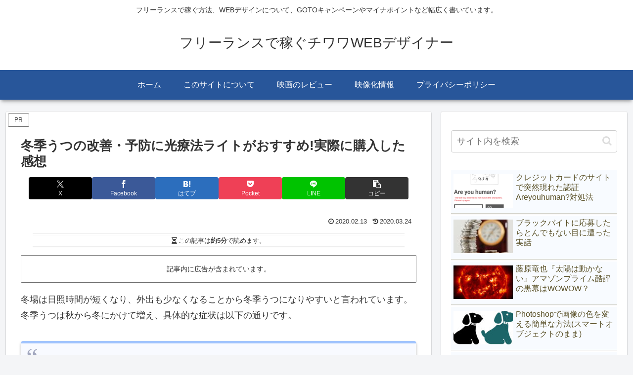

--- FILE ---
content_type: text/html; charset=utf-8
request_url: https://www.google.com/recaptcha/api2/aframe
body_size: 266
content:
<!DOCTYPE HTML><html><head><meta http-equiv="content-type" content="text/html; charset=UTF-8"></head><body><script nonce="C3Og83sAWiEa6VOc2tdfUw">/** Anti-fraud and anti-abuse applications only. See google.com/recaptcha */ try{var clients={'sodar':'https://pagead2.googlesyndication.com/pagead/sodar?'};window.addEventListener("message",function(a){try{if(a.source===window.parent){var b=JSON.parse(a.data);var c=clients[b['id']];if(c){var d=document.createElement('img');d.src=c+b['params']+'&rc='+(localStorage.getItem("rc::a")?sessionStorage.getItem("rc::b"):"");window.document.body.appendChild(d);sessionStorage.setItem("rc::e",parseInt(sessionStorage.getItem("rc::e")||0)+1);localStorage.setItem("rc::h",'1769906771394');}}}catch(b){}});window.parent.postMessage("_grecaptcha_ready", "*");}catch(b){}</script></body></html>

--- FILE ---
content_type: text/plain
request_url: https://www.google-analytics.com/j/collect?v=1&_v=j102&a=1027934012&t=pageview&_s=1&dl=https%3A%2F%2Fnovel-seiji.com%2F2020%2F02%2F13%2Flight-therapy%2F&ul=en-us%40posix&dt=%E5%86%AC%E5%AD%A3%E3%81%86%E3%81%A4%E3%81%AE%E6%94%B9%E5%96%84%E3%80%81%E4%BA%88%E9%98%B2%E3%81%AB%E5%85%89%E7%99%82%E6%B3%95%E3%83%A9%E3%82%A4%E3%83%88%E3%81%8C%E3%81%8A%E3%81%99%E3%81%99%E3%82%81!%E5%AE%9F%E9%9A%9B%E3%81%AB%E8%B3%BC%E5%85%A5%E3%81%97%E3%81%9F%E6%84%9F%E6%83%B3%20%7C%20%E3%83%95%E3%83%AA%E3%83%BC%E3%83%A9%E3%83%B3%E3%82%B9%E3%81%A7%E7%A8%BC%E3%81%90%E3%83%81%E3%83%AF%E3%83%AFWEB%E3%83%87%E3%82%B6%E3%82%A4%E3%83%8A%E3%83%BC&sr=1280x720&vp=1280x720&_u=IEBAAEABAAAAACAAI~&jid=855579353&gjid=1728099281&cid=1210732812.1769906770&tid=UA-142331469-1&_gid=1801872717.1769906770&_r=1&_slc=1&z=1119148220
body_size: -450
content:
2,cG-54B09PCJ86